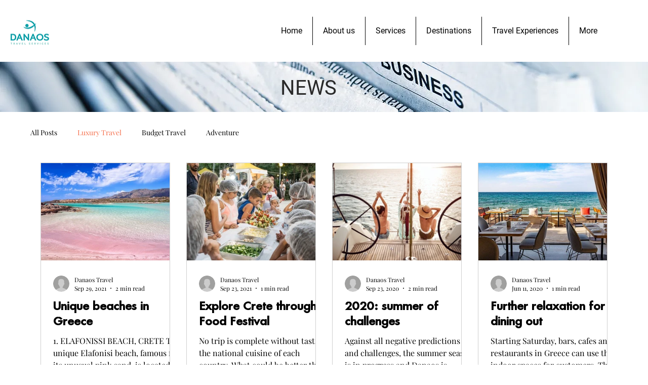

--- FILE ---
content_type: text/javascript; charset=utf-8
request_url: https://d.bablic.com/snippet/60a4d10057773d00014a798b.js?version=3.9
body_size: -53
content:
// Error: conf file does not have enough elements for site: 60a4d10057773d00014a798b